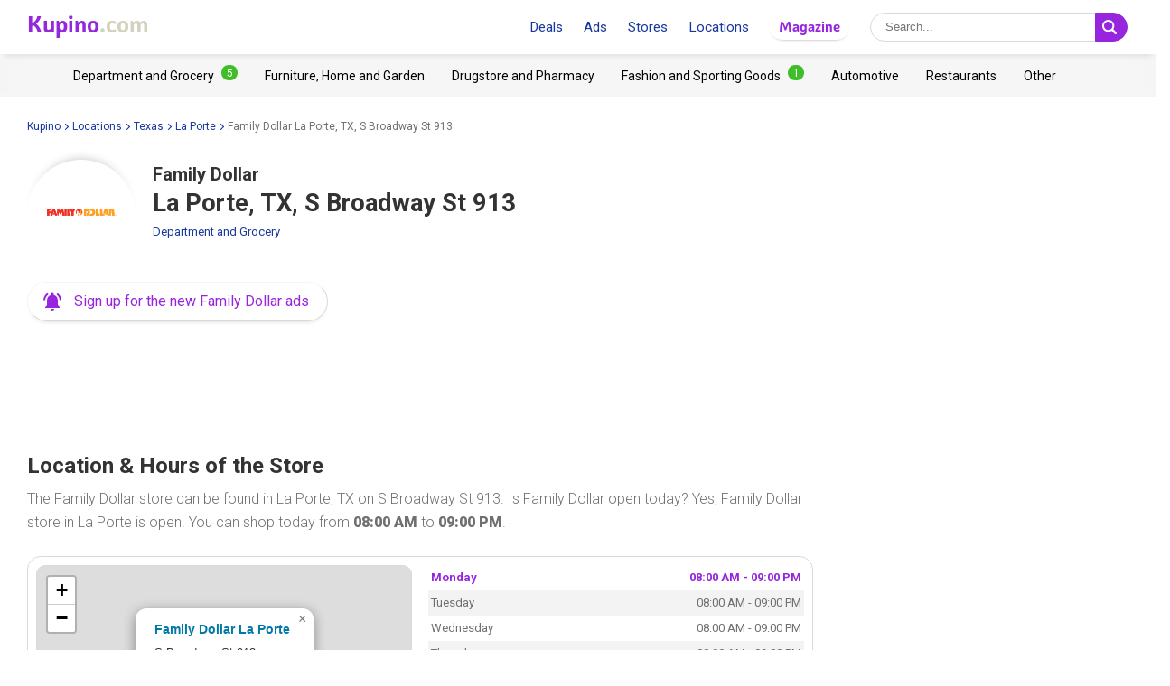

--- FILE ---
content_type: text/html; charset=UTF-8
request_url: https://www.kupino.com/la-porte-tx/family-dollar/family-dollar-913-s-broadway-st
body_size: 10310
content:

<!DOCTYPE html>
<html lang="en-us">
    <head>
        <meta charset="UTF-8">
        <title>Family Dollar La Porte, TX, S Broadway St 913 - Store Hours, Flyers and Hot Deals | Kupino.com</title>
        <meta name="description" content="Discover store hours and sale prices ⭐ in ads for Family Dollar in La Porte, TX, S Broadway St 913 💜 from the comfort of your home.">

        <link rel="shortcut icon" href="/assets/img/favicon.ico">
        <link rel="manifest" href="/manifest-us.json">

        <meta name="theme-color" content="#9725dd">
        <meta name="msapplication-navbutton-color" content="#9725dd">
        <meta name="apple-mobile-web-app-status-bar-style" content="#9725dd">

        <meta name="viewport" content="width=device-width, initial-scale=1.0, minimum-scale=1.0, maximum-scale=5.0, user-scalable=yes">

                    <meta name="p:domain_verify" content="75a49d1a14a1b0dbb383d887e8560ae4"/>
        
        
        

                            <meta property="og:site_name" content="Kupino.com">
<meta property="og:type" content="website">
<meta property="og:url" content="https://www.kupino.com/la-porte-tx/family-dollar/family-dollar-913-s-broadway-st">
<meta property="og:title" content="Family Dollar La Porte, TX, S Broadway St 913 - Store Hours, Flyers and Hot Deals | Kupino.com">
<meta property="og:description" content="Discover store hours and sale prices ⭐ in ads for Family Dollar in La Porte, TX, S Broadway St 913 💜 from the comfort of your home.">        
                    <meta property="og:image" content="https:https://img.kupino.com/kupi/thumbs/loga_shopy/family-dollar_600_600.png">
    <link rel="previewimage" href="https:https://img.kupino.com/kupi/thumbs/loga_shopy/family-dollar_600_600.png">
    <link rel="image_src" href="https:https://img.kupino.com/kupi/thumbs/loga_shopy/family-dollar_600_600.png">

            <link rel="canonical" href="https://www.kupino.com/la-porte-tx/family-dollar/family-dollar-913-s-broadway-st">
    <link rel="amphtml" href="https://www.kupino.com/amp/la-porte-tx/family-dollar/family-dollar-913-s-broadway-st">
    <link href="/assets/plugin/leafletjs/css/leaflet.css" rel="stylesheet" type="text/css"/>
    <script src="/assets/plugin/leafletjs/leaflet.js" type="text/javascript"></script>

                    

<link href="https://fonts.googleapis.com/css?family=Roboto:300,400,700,900&display=swap&subset=latin-ext" rel="stylesheet">

<link rel="stylesheet" type="text/css" href="/assets/css/kupi_layout.css"/>
        
                    <!-- Google Tag Manager -->
<script>(function(w,d,s,l,i){w[l]=w[l]||[];w[l].push({'gtm.start':
            new Date().getTime(),event:'gtm.js'});var f=d.getElementsByTagName(s)[0],
        j=d.createElement(s),dl=l!='dataLayer'?'&l='+l:'';j.async=true;j.src=
        'https://www.googletagmanager.com/gtm.js?id='+i+dl;f.parentNode.insertBefore(j,f);
    })(window,document,'script','dataLayer','GTM-WLMG6CH');</script>
<!-- End Google Tag Manager -->

        
                    <script async src="//pagead2.googlesyndication.com/pagead/js/adsbygoogle.js"></script>        
                    <script type='text/javascript' src='https://platform-api.sharethis.com/js/sharethis.js#property=5fa945de08fc500013d1f6a0&product=sop' async='async'></script>
        
    </head>

    <body >

                        <!-- Google Tag Manager (noscript) -->
    <noscript><iframe src="https://www.googletagmanager.com/ns.html?id=GTM-WLMG6CH" height="0" width="0" style="display:none;visibility:hidden"></iframe></noscript>
    <!-- End Google Tag Manager (noscript) -->
        
                
<div id="android-banner" style="display: none;">
    <div id="banner-content">
        <div class="flex align-center">
            <button class="close"></button>
            <div class="logo_letter"><span>K</span></div>
            <div class="text">
                <h3>Kupino App</h3>
                <p>Free on Google Play</p>
            </div>
            <span class="btn">Install</span>
        </div>
        <a href="https://play.google.com/store/apps/details?id=com.kupi.kupino" title="Kupino - Free on Google Play" class="item_link">Kupino</a>
    </div>
</div>
        <div id="top_wrap">

                                        <div id="head_fixed_start"></div>

<div id="head_wrapper" class="pg">

    <div id="head_content">

                            <div class="nav_toggle_wrap">
                <div class="hamburger nav_toggle"></div>
            </div>
        
                <div class="logo_wrap flex-grow">
            <div class="logo_align">   
    <a title="Weekly Ads and Deals from Stores"
       class="kupino_logo notranslate us"
       id="logo"
       href="/">
    <span style="color:#9628dc;">Kupino</span><span style="color:#d2d2be">.com</span>
    </a>
</div>
        </div>

        
                <ul id="head_nav">
            <li class="inline-b mar-r-20"><a href="/promotions" title="Deals">Deals</a></li>
<li class="inline-b mar-r-20"><a href="/flyers" title="Ads">Ads</a></li>
<li class="inline-b mar-r-20"><a href="/stores" title="Stores">Stores</a></li>
<li class="inline-b mar-r-20"><a href="/locations" title="Locations">Locations</a></li>

<li class="inline-b mar-r-20" style="box-shadow: 0 2px 4px -4px black; border-radius: 17px; padding: 3px 10px; font-family: Graviola, Arial, sans-serif;">
            <a href="/articles" title="Magazine" style="color:#9725dd;">
            Magazine
        </a>
    </li>        </ul>

                            
    <form id="head_search"
          class="whisp form_basic relative"
          data-route="/ajax/suggestion"
          data-payload=""
          data-ga-event="search_head">

        <div class="aligner">
            <input type="text"
                   class="pad-lr-8 min-w-250 font-s-16"
                   name="main_search"
                   autocomplete="off"
                   placeholder="Search..."
                   data-placeholder="Search..."
                   aria-label="Searching">

            <button type="submit"
                    data-fn="submitWhisperer"
                    class="btn colored pad-lr-8"
                    title="Search"
                    tabindex="-1">
                <span class="search_ico search"> <svg viewBox="0 0 16 16"><path  d="M 15.609496,13.724143 12.224793,10.339441 C 12.924134,9.2854314 13.333472,8.023418 13.333472,6.6667378 13.333472,2.9906985 10.342775,0 6.6667377,0 2.9906982,0 0,2.9906985 0,6.6667378 c 0,3.6760372 2.9906982,6.6667342 6.6667377,6.6667342 1.3566803,0 2.6186938,-0.409338 3.6727033,-1.108678 l 3.384703,3.384702 c 0.520004,0.520672 1.365347,0.520672 1.885352,0 0.520672,-0.520671 0.520672,-1.364682 0,-1.885353 z M 2.0000211,6.6667378 c 0,-2.573361 2.0933564,-4.6667164 4.6667166,-4.6667164 2.5733592,0 4.6667143,2.0933554 4.6667143,4.6667164 0,2.5733581 -2.0933551,4.6667142 -4.6667143,4.6667142 -2.5733602,0 -4.6667166,-2.0933561 -4.6667166,-4.6667142 z" /></svg></span>
                <span class="x_ico"> <svg viewBox="0 0 32 32"><path d="M18.83,16l8.59-8.59a2,2,0,0,0-2.83-2.83L16,13.17,7.41,4.59A2,2,0,0,0,4.59,7.41L13.17,16,4.59,24.59a2,2,0,1,0,2.83,2.83L16,18.83l8.59,8.59a2,2,0,0,0,2.83-2.83Z"/></svg></span>
            </button>
        </div>

        <div class="spinner smaller absolute"></div>
    </form>
        
    </div>

                <div id="head_mobile_menu_wrap" class="hidden">
            <ul id="head_mobile_menu">
                <li class="inline-b mar-r-20 link"><a href="/promotions" title="Deals">Deals</a></li>
<li class="inline-b mar-r-20 link"><a href="/flyers" title="Ads">Ads</a></li>
<li class="inline-b mar-r-20 link"><a href="/stores" title="Stores">Stores</a></li>
<li class="inline-b mar-r-20 link"><a href="/locations" title="Locations">Locations</a></li>
<li class="inline-b mar-r-20" style="box-shadow: 0 2px 4px -4px black; border-radius: 17px; padding: 0 10px; font-family: Graviola, Arial, sans-serif;">
            <a href="/articles" title="Magazine" style="color:#9725dd;">
            Magazine
        </a>
    </li>
    <li class="mobile_menu_categories">
        <div id="" class="categories_top_list mobile">

    <div class="categories_scrollbar_wrap">
        <ul class="menu" role="list">
                            
                                        
                    <li class="category" role="listitem">
                        <a class="item_link"
                           href="/category/department-and-grocery"
                           title="Department and Grocery Retailers"></a>

                        <h3 class="mar-0 font-s-14 font-norm"><a href="/category/department-and-grocery"
                               title="Department and Grocery Retailers"><span>Department and Grocery</span><span class="badge bdg_nr">5</span></a></h3>
                    </li>
                                            
                                        
                    <li class="category" role="listitem">
                        <a class="item_link"
                           href="/category/furniture-home-and-garden"
                           title="Furniture, Home and Garden Retailers"></a>

                        <h3 class="mar-0 font-s-14 font-norm"><a href="/category/furniture-home-and-garden"
                               title="Furniture, Home and Garden Retailers"><span>Furniture, Home and Garden</span></a></h3>
                    </li>
                                            
                                        
                    <li class="category" role="listitem">
                        <a class="item_link"
                           href="/category/drugstore-and-pharmacy"
                           title="Drugstore and Pharmacy Retailers"></a>

                        <h3 class="mar-0 font-s-14 font-norm"><a href="/category/drugstore-and-pharmacy"
                               title="Drugstore and Pharmacy Retailers"><span>Drugstore and Pharmacy</span></a></h3>
                    </li>
                                            
                                        
                    <li class="category" role="listitem">
                        <a class="item_link"
                           href="/category/fashion-and-sporting-goods"
                           title="Fashion and Sporting Goods Retailers"></a>

                        <h3 class="mar-0 font-s-14 font-norm"><a href="/category/fashion-and-sporting-goods"
                               title="Fashion and Sporting Goods Retailers"><span>Fashion and Sporting Goods</span><span class="badge bdg_nr">1</span></a></h3>
                    </li>
                                            
                                        
                    <li class="category" role="listitem">
                        <a class="item_link"
                           href="/category/automotive"
                           title="Automotive Retailers"></a>

                        <h3 class="mar-0 font-s-14 font-norm"><a href="/category/automotive"
                               title="Automotive Retailers"><span>Automotive</span></a></h3>
                    </li>
                                            
                                        
                    <li class="category" role="listitem">
                        <a class="item_link"
                           href="/category/restaurants"
                           title="Restaurants Retailers"></a>

                        <h3 class="mar-0 font-s-14 font-norm"><a href="/category/restaurants"
                               title="Restaurants Retailers"><span>Restaurants</span></a></h3>
                    </li>
                                            
                                        
                    <li class="category" role="listitem">
                        <a class="item_link"
                           href="/category/other"
                           title="Other Retailers"></a>

                        <h3 class="mar-0 font-s-14 font-norm"><a href="/category/other"
                               title="Other Retailers"><span>Other</span></a></h3>
                    </li>
                                    </ul>
    </div>

</div>    </li>
            </ul>
        </div>
    </div>
            
                                        <div id="categories_top" class="categories_top_list categories_scrollbar">

    <div class="categories_scrollbar_wrap">
        <ul class="menu" role="list">
                            
                                        
                    <li class="category" role="listitem">
                        <a class="item_link"
                           href="/category/department-and-grocery"
                           title="Department and Grocery Retailers"></a>

                        <h3 class="mar-0 font-s-14 font-norm"><a href="/category/department-and-grocery"
                               title="Department and Grocery Retailers"><span>Department and Grocery</span><span class="badge bdg_nr">5</span></a></h3>
                    </li>
                                            
                                        
                    <li class="category" role="listitem">
                        <a class="item_link"
                           href="/category/furniture-home-and-garden"
                           title="Furniture, Home and Garden Retailers"></a>

                        <h3 class="mar-0 font-s-14 font-norm"><a href="/category/furniture-home-and-garden"
                               title="Furniture, Home and Garden Retailers"><span>Furniture, Home and Garden</span></a></h3>
                    </li>
                                            
                                        
                    <li class="category" role="listitem">
                        <a class="item_link"
                           href="/category/drugstore-and-pharmacy"
                           title="Drugstore and Pharmacy Retailers"></a>

                        <h3 class="mar-0 font-s-14 font-norm"><a href="/category/drugstore-and-pharmacy"
                               title="Drugstore and Pharmacy Retailers"><span>Drugstore and Pharmacy</span></a></h3>
                    </li>
                                            
                                        
                    <li class="category" role="listitem">
                        <a class="item_link"
                           href="/category/fashion-and-sporting-goods"
                           title="Fashion and Sporting Goods Retailers"></a>

                        <h3 class="mar-0 font-s-14 font-norm"><a href="/category/fashion-and-sporting-goods"
                               title="Fashion and Sporting Goods Retailers"><span>Fashion and Sporting Goods</span><span class="badge bdg_nr">1</span></a></h3>
                    </li>
                                            
                                        
                    <li class="category" role="listitem">
                        <a class="item_link"
                           href="/category/automotive"
                           title="Automotive Retailers"></a>

                        <h3 class="mar-0 font-s-14 font-norm"><a href="/category/automotive"
                               title="Automotive Retailers"><span>Automotive</span></a></h3>
                    </li>
                                            
                                        
                    <li class="category" role="listitem">
                        <a class="item_link"
                           href="/category/restaurants"
                           title="Restaurants Retailers"></a>

                        <h3 class="mar-0 font-s-14 font-norm"><a href="/category/restaurants"
                               title="Restaurants Retailers"><span>Restaurants</span></a></h3>
                    </li>
                                            
                                        
                    <li class="category" role="listitem">
                        <a class="item_link"
                           href="/category/other"
                           title="Other Retailers"></a>

                        <h3 class="mar-0 font-s-14 font-norm"><a href="/category/other"
                               title="Other Retailers"><span>Other</span></a></h3>
                    </li>
                                    </ul>
    </div>

</div>            
                                                </div>

        <div id="page_wrapper" >

            <div id="content_wrapper" >

                                                            
    <ul class="bc_nav"><li><a href="/" title="Kupino">Kupino<span class="arrow right mar-l-3 mar-r-5"></span></a></li><li><a href="/locations" title="Locations">Locations<span class="arrow right mar-l-3 mar-r-5"></span></a></li><li><a href="/texas" title="Texas">Texas<span class="arrow right mar-l-3 mar-r-5"></span></a></li><li><a href="/la-porte-tx" title="La Porte">La Porte<span class="arrow right mar-l-3 mar-r-5"></span></a></li><li><span>Family Dollar La Porte, TX, S Broadway St 913</span></li></ul>            <ol class="hdn" itemscope itemtype="http://schema.org/BreadcrumbList">
        <li itemprop="itemListElement" itemscope itemtype="http://schema.org/ListItem">
            <a itemprop="item" href="https://www.kupino.com"><span itemprop="name">Kupino.com</span></a>
            <meta itemprop="position" content="1" />
        </li>
                    <li itemprop="itemListElement" itemscope itemtype="http://schema.org/ListItem">
                <a itemprop="item" href="https://www.kupino.com/locations"><span itemprop="name">Locations</span></a>
                <meta itemprop="position" content="2" />
            </li>
                    <li itemprop="itemListElement" itemscope itemtype="http://schema.org/ListItem">
                <a itemprop="item" href="https://www.kupino.com/texas"><span itemprop="name">Texas</span></a>
                <meta itemprop="position" content="3" />
            </li>
                    <li itemprop="itemListElement" itemscope itemtype="http://schema.org/ListItem">
                <a itemprop="item" href="https://www.kupino.com/la-porte-tx"><span itemprop="name">La Porte</span></a>
                <meta itemprop="position" content="4" />
            </li>
                    <li itemprop="itemListElement" itemscope itemtype="http://schema.org/ListItem">
                <a itemprop="item" href="https://www.kupino.com"><span itemprop="name">Family Dollar La Porte, TX, S Broadway St 913</span></a>
                <meta itemprop="position" content="5" />
            </li>
            </ol>

                
    <div id="main_content" class="content_block right_column_margin">
        <div class="right_column_clear">

                        <div class="shop_heading">
                <div class="shop_logo_top inline-b">
                            
    <div class=" txt-cent relative">

        <div class="shop_logo_v2">

            <a href="/family-dollar" title="Family Dollar" tabindex="-1"><img width="80" height="80"
                         data-src="https://img.kupino.com/kupi/thumbs/loga_shopy/family-dollar_150_150.png"
                         src="/assets/img/placeholder.png"
                         alt="Family Dollar"
                         title="Family Dollar"><div style="padding-bottom: 100%"></div></a>
        </div>

        
        
            </div>
                </div>

                
                                    <div class="heading_text inline-b">

        <h1 class="pg location_shop"><span class="shop_name">Family Dollar</span> <span class="location_address">La Porte, TX, S Broadway St 913</span></h1>

        <span class="category"><a href="/category/department-and-grocery"
                              title="Department and Grocery Retailers">Department and Grocery</a></span>

        
</div>

    <div>
        <a href="#"    role="button"
   title="Click here, enter your email address and sign up for new flyers! It&#039;s completely FREE."
   class="btn-sub btn-icon"
   data-fn="showSubscribePopup">
    <span class="subscribe_icon"><svg viewBox="0 0 24 24" preserveAspectRatio="xMidYMid meet" focusable="false" class="style-scope yt-icon"><g class="style-scope yt-icon"><path d="M7.58 4.08L6.15 2.65C3.75 4.48 2.17 7.3 2.03 10.5h2c.15-2.65 1.51-4.97 3.55-6.42zm12.39 6.42h2c-.15-3.2-1.73-6.02-4.12-7.85l-1.42 1.43c2.02 1.45 3.39 3.77 3.54 6.42zM18 11c0-3.07-1.64-5.64-4.5-6.32V4c0-.83-.67-1.5-1.5-1.5s-1.5.67-1.5 1.5v.68C7.63 5.36 6 7.92 6 11v5l-2 2v1h16v-1l-2-2v-5zm-6 11c.14 0 .27-.01.4-.04.65-.14 1.18-.58 1.44-1.18.1-.24.15-.5.15-.78h-4c.01 1.1.9 2 2.01 2z" class="style-scope yt-icon"></path></g></svg></span>
    <span class="subscribe_text">Sign up for the new Family Dollar ads</span>
</a>
    </div>
                            </div>

                        
                        <div class="ad_wrap" data-max-width="1024" style="margin-top: 0;">
                    <div class="adpos">
        <ins class="adsbygoogle"
             style="display:inline-block;width:300px;height:300px"
             data-ad-client="ca-pub-5174456757501997"
             data-ad-slot="5250999203"></ins>
        <script>
            (adsbygoogle = window.adsbygoogle || []).push({});
        </script>
    </div>
    <div class="clear"></div>

            </div>

                        <div class="ad_wrap" data-min-width="1024" style="margin-top: 0;">
                    <div class="adpos leaderboard">
        <ins class="adsbygoogle"
             style="display:block"
             data-ad-client="ca-pub-5174456757501997"
             data-ad-slot="4473104156"
             data-ad-format="horizontal"
             data-full-width-responsive="false"></ins>
        <script>
            (adsbygoogle = window.adsbygoogle || []).push({});
        </script>
        <div class="clear"></div>
    </div>

            </div>

                        
                        
                        
                
                    

<h2>Location &amp; Hours of the Store</h2>


                                                            
    <p class="quote_small mar-t-15">The Family Dollar store can be found in La Porte, TX on S Broadway St 913. Is Family Dollar open today? Yes, Family Dollar store in La Porte is open. You can shop today from <strong class="nowrap">08:00 AM</strong> to <strong class="nowrap">09:00 PM</strong>.</p>

<div class="row">
    <div class="map_frame mar-b-30" id="m">
                            <div class="col-6-md">
                                    
<div id="map" style="height:283px;" class="smap"></div>

<script type="text/javascript">

    var markerPosition = {
        id : 82349,
        lat : 29.6543475,
        lng : -95.018407,
        market_name : "Family Dollar La Porte",
        seo_url : "family-dollar-913-s-broadway-st",
        town : "La Porte",
        street : "S Broadway St",
        house_number : "913",
        link_url : "/la-porte-tx/family-dollar/family-dollar-913-s-broadway-st",
        show: true
    }
</script>                            </div>
        
                            <div class="col-6-md">
                <div>
                    

       
<table class="business-hours">
    <tbody>
                    <tr class="business-hours__row business-hours--active">
                <td class="business-hours__day">
                                            Monday                                    </td>
                <td class="business-hours__time">
                                                                        08:00 AM - 09:00 PM                                                            </td>
            </tr>
                    <tr class="business-hours__row">
                <td class="business-hours__day">
                                            Tuesday                                    </td>
                <td class="business-hours__time">
                                                                        08:00 AM - 09:00 PM                                                            </td>
            </tr>
                    <tr class="business-hours__row">
                <td class="business-hours__day">
                                            Wednesday                                    </td>
                <td class="business-hours__time">
                                                                        08:00 AM - 09:00 PM                                                            </td>
            </tr>
                    <tr class="business-hours__row">
                <td class="business-hours__day">
                                            Thursday                                    </td>
                <td class="business-hours__time">
                                                                        08:00 AM - 09:00 PM                                                            </td>
            </tr>
                    <tr class="business-hours__row">
                <td class="business-hours__day">
                                            Friday                                    </td>
                <td class="business-hours__time">
                                                                        08:00 AM - 09:00 PM                                                            </td>
            </tr>
                    <tr class="business-hours__row">
                <td class="business-hours__day">
                                            Saturday                                    </td>
                <td class="business-hours__time">
                                                                        08:00 AM - 09:00 PM                                                            </td>
            </tr>
                    <tr class="business-hours__row">
                <td class="business-hours__day">
                                            Sunday                                    </td>
                <td class="business-hours__time">
                                                                        08:00 AM - 08:00 PM                                                            </td>
            </tr>
                <tr>
            <td class="business-hours__info" colspan="2">Hours may change during the holidays.</td>
        </tr>
    </tbody>
</table>                </div>
            </div>
            </div>
</div>
                                        <div class="txt-cent mar-b-16">
                        
                        <div class="txt-cent mar-b-30 display inline-block">
    <a href="/family-dollar"
       title="All Family Dollar stores"
       role="button"
       class="big btn colored round btn-all"><span class="btn_text">All Family Dollar stores</span> <span class="arrow right"></span> </a>
</div>                    </div>

                            
                        
                
                    <h2>Family Dollar Nearby</h2>
                    <div id="location_shop_near_markets" class="near_shops row mar-col-sm-4 mar-b-30">
                        
                            

<div class="shop_near adress-item pad-r col-4-sm " >

    <a href="/baytown-tx/family-dollar/family-dollar-710-w-main-st-2" title="Family Dollar Baytown, W Main St 710"><span class="addr"><strong >Family Dollar </strong><strong>Baytown</strong><span>, TX</span><span class="display block">W Main St 710</span></span></a>

            <span class="dist">5.1&nbsp;mi</span>
    
    <a class="item_link" href="/baytown-tx/family-dollar/family-dollar-710-w-main-st-2" title="Family Dollar Baytown, W Main St 710"></a>

    <div class="map_icon"><svg viewBox="0 0 2.2595065 3.1808841"><path d="m 1.1257256,0 c -0.61868179,0 -1.12968809,0.5044126 -1.12968809,1.1298192 0,0.7195539 1.02878989,1.9233195 1.06913869,1.977118 l 0.060549,0.073947 0.060549,-0.073947 C 1.2266232,3.0598642 2.255544,1.8493731 2.255544,1.1298192 2.255544,0.5111374 1.7444065,0 1.1257256,0 Z m 0,0.8608272 c 0.1479457,0 0.2689921,0.1210464 0.2689921,0.268992 0,0.1479457 -0.1210464,0.2689921 -0.2689921,0.2689921 -0.14794563,0 -0.26899206,-0.1210464 -0.26899206,-0.2689921 0,-0.1479456 0.12104643,-0.268992 0.26899206,-0.268992 z"/></svg></div>

    </div>                        
                            

<div class="shop_near adress-item pad-r col-4-sm " >

    <a href="/seabrook-tx/family-dollar/family-dollar-2008-bayport-blvd" title="Family Dollar Seabrook, Bayport Blvd 2008"><span class="addr"><strong >Family Dollar </strong><strong>Seabrook</strong><span>, TX</span><span class="display block">Bayport Blvd 2008</span></span></a>

            <span class="dist">5.7&nbsp;mi</span>
    
    <a class="item_link" href="/seabrook-tx/family-dollar/family-dollar-2008-bayport-blvd" title="Family Dollar Seabrook, Bayport Blvd 2008"></a>

    <div class="map_icon"><svg viewBox="0 0 2.2595065 3.1808841"><path d="m 1.1257256,0 c -0.61868179,0 -1.12968809,0.5044126 -1.12968809,1.1298192 0,0.7195539 1.02878989,1.9233195 1.06913869,1.977118 l 0.060549,0.073947 0.060549,-0.073947 C 1.2266232,3.0598642 2.255544,1.8493731 2.255544,1.1298192 2.255544,0.5111374 1.7444065,0 1.1257256,0 Z m 0,0.8608272 c 0.1479457,0 0.2689921,0.1210464 0.2689921,0.268992 0,0.1479457 -0.1210464,0.2689921 -0.2689921,0.2689921 -0.14794563,0 -0.26899206,-0.1210464 -0.26899206,-0.2689921 0,-0.1479456 0.12104643,-0.268992 0.26899206,-0.268992 z"/></svg></div>

    </div>                        
                            

<div class="shop_near adress-item pad-r col-4-sm " >

    <a href="/baytown-tx/family-dollar/family-dollar-1305-garth-rd" title="Family Dollar Baytown, Garth Rd 1305"><span class="addr"><strong >Family Dollar </strong><strong>Baytown</strong><span>, TX</span><span class="display block">Garth Rd 1305</span></span></a>

            <span class="dist">6.4&nbsp;mi</span>
    
    <a class="item_link" href="/baytown-tx/family-dollar/family-dollar-1305-garth-rd" title="Family Dollar Baytown, Garth Rd 1305"></a>

    <div class="map_icon"><svg viewBox="0 0 2.2595065 3.1808841"><path d="m 1.1257256,0 c -0.61868179,0 -1.12968809,0.5044126 -1.12968809,1.1298192 0,0.7195539 1.02878989,1.9233195 1.06913869,1.977118 l 0.060549,0.073947 0.060549,-0.073947 C 1.2266232,3.0598642 2.255544,1.8493731 2.255544,1.1298192 2.255544,0.5111374 1.7444065,0 1.1257256,0 Z m 0,0.8608272 c 0.1479457,0 0.2689921,0.1210464 0.2689921,0.268992 0,0.1479457 -0.1210464,0.2689921 -0.2689921,0.2689921 -0.14794563,0 -0.26899206,-0.1210464 -0.26899206,-0.2689921 0,-0.1479456 0.12104643,-0.268992 0.26899206,-0.268992 z"/></svg></div>

    </div>                        
                            

<div class="shop_near adress-item pad-r col-4-sm " >

    <a href="/baytown-tx/family-dollar/family-dollar-2300-n-alexander-dr" title="Family Dollar Baytown, N Alexander Dr 2300"><span class="addr"><strong >Family Dollar </strong><strong>Baytown</strong><span>, TX</span><span class="display block">N Alexander Dr 2300</span></span></a>

            <span class="dist">7.5&nbsp;mi</span>
    
    <a class="item_link" href="/baytown-tx/family-dollar/family-dollar-2300-n-alexander-dr" title="Family Dollar Baytown, N Alexander Dr 2300"></a>

    <div class="map_icon"><svg viewBox="0 0 2.2595065 3.1808841"><path d="m 1.1257256,0 c -0.61868179,0 -1.12968809,0.5044126 -1.12968809,1.1298192 0,0.7195539 1.02878989,1.9233195 1.06913869,1.977118 l 0.060549,0.073947 0.060549,-0.073947 C 1.2266232,3.0598642 2.255544,1.8493731 2.255544,1.1298192 2.255544,0.5111374 1.7444065,0 1.1257256,0 Z m 0,0.8608272 c 0.1479457,0 0.2689921,0.1210464 0.2689921,0.268992 0,0.1479457 -0.1210464,0.2689921 -0.2689921,0.2689921 -0.14794563,0 -0.26899206,-0.1210464 -0.26899206,-0.2689921 0,-0.1479456 0.12104643,-0.268992 0.26899206,-0.268992 z"/></svg></div>

    </div>                        
                            

<div class="shop_near adress-item pad-r col-4-sm " >

    <a href="/baytown-tx/family-dollar/family-dollar-305-massey-tompkins-rd" title="Family Dollar Baytown, Massey Tompkins Rd 305"><span class="addr"><strong >Family Dollar </strong><strong>Baytown</strong><span>, TX</span><span class="display block">Massey Tompkins Rd 305</span></span></a>

            <span class="dist">8.1&nbsp;mi</span>
    
    <a class="item_link" href="/baytown-tx/family-dollar/family-dollar-305-massey-tompkins-rd" title="Family Dollar Baytown, Massey Tompkins Rd 305"></a>

    <div class="map_icon"><svg viewBox="0 0 2.2595065 3.1808841"><path d="m 1.1257256,0 c -0.61868179,0 -1.12968809,0.5044126 -1.12968809,1.1298192 0,0.7195539 1.02878989,1.9233195 1.06913869,1.977118 l 0.060549,0.073947 0.060549,-0.073947 C 1.2266232,3.0598642 2.255544,1.8493731 2.255544,1.1298192 2.255544,0.5111374 1.7444065,0 1.1257256,0 Z m 0,0.8608272 c 0.1479457,0 0.2689921,0.1210464 0.2689921,0.268992 0,0.1479457 -0.1210464,0.2689921 -0.2689921,0.2689921 -0.14794563,0 -0.26899206,-0.1210464 -0.26899206,-0.2689921 0,-0.1479456 0.12104643,-0.268992 0.26899206,-0.268992 z"/></svg></div>

    </div>                        
                            

<div class="shop_near adress-item pad-r col-4-sm " >

    <a href="/pasadena-tx/family-dollar/family-dollar-3924-red-bluff-rd" title="Family Dollar Pasadena, Red Bluff Rd 3924"><span class="addr"><strong >Family Dollar </strong><strong>Pasadena</strong><span>, TX</span><span class="display block">Red Bluff Rd 3924</span></span></a>

            <span class="dist">8.2&nbsp;mi</span>
    
    <a class="item_link" href="/pasadena-tx/family-dollar/family-dollar-3924-red-bluff-rd" title="Family Dollar Pasadena, Red Bluff Rd 3924"></a>

    <div class="map_icon"><svg viewBox="0 0 2.2595065 3.1808841"><path d="m 1.1257256,0 c -0.61868179,0 -1.12968809,0.5044126 -1.12968809,1.1298192 0,0.7195539 1.02878989,1.9233195 1.06913869,1.977118 l 0.060549,0.073947 0.060549,-0.073947 C 1.2266232,3.0598642 2.255544,1.8493731 2.255544,1.1298192 2.255544,0.5111374 1.7444065,0 1.1257256,0 Z m 0,0.8608272 c 0.1479457,0 0.2689921,0.1210464 0.2689921,0.268992 0,0.1479457 -0.1210464,0.2689921 -0.2689921,0.2689921 -0.14794563,0 -0.26899206,-0.1210464 -0.26899206,-0.2689921 0,-0.1479456 0.12104643,-0.268992 0.26899206,-0.268992 z"/></svg></div>

    </div>                                            </div>
                
                                
                    
                                                                                                                                                        
                    <p class="mar-t-30 mar-b-30"><span class="arrow right vert-mid mar-r-8"> </span><span class="vert-mid"><a href="/family-dollar" title="Family Dollar">Family Dollar</a> can be also found in <a href="/chicago-il/family-dollar" title="Family Dollar Chicago, IL">Chicago, IL</a>, <a href="/los-angeles-ca/family-dollar" title="Family Dollar Los Angeles, CA">Los Angeles, CA</a>, <a href="/new-york-ny/family-dollar" title="Family Dollar New York, NY">New York, NY</a> and others.</span></p>

                
                                
    <div id="subscribe_body_form"
         class="popup_overlay in_body mar-b-30"
         data-fn="hideSubscribePopup"
         data-xhr="/ajax/subscribe"
         data-slug="family-dollar"
         data-name="Family Dollar"
         data-type="shop">
    <div class="popup txt-cent">

        
                
        <h2>Be the First to Know about New <span class="nowrap">Family Dollar Ads</span></h2>

        <p>Don't miss out on the latest Family Dollar flyers. Enter your email address for bargains and inspiration.</p>

                                <form class="form_basic sub_form mar-b-16">

                <label class="check_mark font-s-32 mar-r-10 clr-valid" style="display: none;">✔</label>

                <input type="email" name="subscribe" placeholder="Enter your email address">

                <button type="submit" class="btn colored">Subscribe! <i class="arrow right"></i> <div class="spinner smaller absolute"></div></button>

                <div style="max-width: 290px; text-align: left; width: 100%; display: block; margin: 0 auto;">
                    <label class="mar-t-15 mar-b-8 display block">
                        <input class="vert-mid mar-r-10" type="checkbox" required checked>
                        <span class="font-s-12 vert-mid">I agree to the <a href="/privacy-policy" title="Privacy Policy">Privacy Policy</a>.</span>
                    </label>
                    <label class="display block">
                        <input class="vert-mid mar-r-10" type="checkbox" required checked>
                        <span class="font-s-12 vert-mid">I agree to receive new offers.</span>
                    </label>
                </div>
            </form>
        
        <p class="msg scs hidden"></p>
        <p class="msg err hidden">Please enter a valid email address.</p>
        <p class="msg err checkbox hidden">Please, confirm your acceptance concerning receiving new offers and privacy policies.</p>

        <p class="font-s-12 clr-light-gray"><span class="lock_icon"><svg viewBox="0 0 512 512"><path d="M418.4,232.7h-23.3v-93.1C395.1,62.5,332.6,0,255.5,0S115.9,62.5,115.9,139.6v93.1H92.6c-12.8,0-23.3,10.4-23.3,23.3v232.7c0,12.9,10.4,23.3,23.3,23.3h325.8c12.8,0,23.3-10.4,23.3-23.3V256C441.7,243.1,431.2,232.7,418.4,232.7z M348.6,232.7H162.4v-93.1c0-51.4,41.7-93.1,93.1-93.1s93.1,41.7,93.1,93.1V232.7z"/></svg></span>We respect your <a href="/privacy-policy" title="Privacy Policy">email privacy</a>.</p>
        <p class="font-s-12 clr-light-gray">Zero spam. Unsubscribe at any time.</p>

    </div>
</div>

                
                    <h2>The Nearest Department and Grocery</h2>
                    <div id="location_other_near_markets" class="near_shops row mar-col-sm-4 mar-b-30">

                                                    

<div class="shop_near adress-item pad-r col-4-sm " >

    <a href="/la-porte-tx/dollar-general/dollar-general-1218-s-broadway-st" title="Dollar General La Porte, S Broadway St 1218"><span class="addr"><strong >Dollar General </strong><strong>La Porte</strong><span>, TX</span><span class="display block">S Broadway St 1218</span></span></a>

            <span class="dist static">0.2&nbsp;mi</span>
    
    <a class="item_link" href="/la-porte-tx/dollar-general/dollar-general-1218-s-broadway-st" title="Dollar General La Porte, S Broadway St 1218"></a>

    <div class="map_icon"><svg viewBox="0 0 2.2595065 3.1808841"><path d="m 1.1257256,0 c -0.61868179,0 -1.12968809,0.5044126 -1.12968809,1.1298192 0,0.7195539 1.02878989,1.9233195 1.06913869,1.977118 l 0.060549,0.073947 0.060549,-0.073947 C 1.2266232,3.0598642 2.255544,1.8493731 2.255544,1.1298192 2.255544,0.5111374 1.7444065,0 1.1257256,0 Z m 0,0.8608272 c 0.1479457,0 0.2689921,0.1210464 0.2689921,0.268992 0,0.1479457 -0.1210464,0.2689921 -0.2689921,0.2689921 -0.14794563,0 -0.26899206,-0.1210464 -0.26899206,-0.2689921 0,-0.1479456 0.12104643,-0.268992 0.26899206,-0.268992 z"/></svg></div>

                        <img src="https://img.kupino.com/kupi/thumbs/loga_shopy/dollar-general_150_150.png"
                 alt="Dollar General"
                 style="position: absolute; width: 50px; height: 50px; top: 5px; right: 8px;">
            </div>                                                    

<div class="shop_near adress-item pad-r col-4-sm " >

    <a href="/la-porte-tx/kroger/kroger-1300-w-fairmont-pkwy" title="Kroger La Porte, W Fairmont Pkwy 1300"><span class="addr"><strong >Kroger </strong><strong>La Porte</strong><span>, TX</span><span class="display block">W Fairmont Pkwy 1300</span></span></a>

            <span class="dist static">0.8&nbsp;mi</span>
    
    <a class="item_link" href="/la-porte-tx/kroger/kroger-1300-w-fairmont-pkwy" title="Kroger La Porte, W Fairmont Pkwy 1300"></a>

    <div class="map_icon"><svg viewBox="0 0 2.2595065 3.1808841"><path d="m 1.1257256,0 c -0.61868179,0 -1.12968809,0.5044126 -1.12968809,1.1298192 0,0.7195539 1.02878989,1.9233195 1.06913869,1.977118 l 0.060549,0.073947 0.060549,-0.073947 C 1.2266232,3.0598642 2.255544,1.8493731 2.255544,1.1298192 2.255544,0.5111374 1.7444065,0 1.1257256,0 Z m 0,0.8608272 c 0.1479457,0 0.2689921,0.1210464 0.2689921,0.268992 0,0.1479457 -0.1210464,0.2689921 -0.2689921,0.2689921 -0.14794563,0 -0.26899206,-0.1210464 -0.26899206,-0.2689921 0,-0.1479456 0.12104643,-0.268992 0.26899206,-0.268992 z"/></svg></div>

                        <img src="https://img.kupino.com/kupi/thumbs/loga_shopy/kroger_150_150.png"
                 alt="Kroger"
                 style="position: absolute; width: 50px; height: 50px; top: 5px; right: 8px;">
            </div>                                                    

<div class="shop_near adress-item pad-r col-4-sm " >

    <a href="/la-porte-tx/dollar-general/dollar-general-3052-s-broadway-st" title="Dollar General La Porte, S Broadway St 3052"><span class="addr"><strong >Dollar General </strong><strong>La Porte</strong><span>, TX</span><span class="display block">S Broadway St 3052</span></span></a>

            <span class="dist static">1.8&nbsp;mi</span>
    
    <a class="item_link" href="/la-porte-tx/dollar-general/dollar-general-3052-s-broadway-st" title="Dollar General La Porte, S Broadway St 3052"></a>

    <div class="map_icon"><svg viewBox="0 0 2.2595065 3.1808841"><path d="m 1.1257256,0 c -0.61868179,0 -1.12968809,0.5044126 -1.12968809,1.1298192 0,0.7195539 1.02878989,1.9233195 1.06913869,1.977118 l 0.060549,0.073947 0.060549,-0.073947 C 1.2266232,3.0598642 2.255544,1.8493731 2.255544,1.1298192 2.255544,0.5111374 1.7444065,0 1.1257256,0 Z m 0,0.8608272 c 0.1479457,0 0.2689921,0.1210464 0.2689921,0.268992 0,0.1479457 -0.1210464,0.2689921 -0.2689921,0.2689921 -0.14794563,0 -0.26899206,-0.1210464 -0.26899206,-0.2689921 0,-0.1479456 0.12104643,-0.268992 0.26899206,-0.268992 z"/></svg></div>

                        <img src="https://img.kupino.com/kupi/thumbs/loga_shopy/dollar-general_150_150.png"
                 alt="Dollar General"
                 style="position: absolute; width: 50px; height: 50px; top: 5px; right: 8px;">
            </div>                                                    

<div class="shop_near adress-item pad-r col-4-sm " >

    <a href="/la-porte-tx/dollar-general/dollar-general-10405-w-fairmont-pkwy" title="Dollar General La Porte, W Fairmont Pkwy 10405"><span class="addr"><strong >Dollar General </strong><strong>La Porte</strong><span>, TX</span><span class="display block">W Fairmont Pkwy 10405</span></span></a>

            <span class="dist static">3.2&nbsp;mi</span>
    
    <a class="item_link" href="/la-porte-tx/dollar-general/dollar-general-10405-w-fairmont-pkwy" title="Dollar General La Porte, W Fairmont Pkwy 10405"></a>

    <div class="map_icon"><svg viewBox="0 0 2.2595065 3.1808841"><path d="m 1.1257256,0 c -0.61868179,0 -1.12968809,0.5044126 -1.12968809,1.1298192 0,0.7195539 1.02878989,1.9233195 1.06913869,1.977118 l 0.060549,0.073947 0.060549,-0.073947 C 1.2266232,3.0598642 2.255544,1.8493731 2.255544,1.1298192 2.255544,0.5111374 1.7444065,0 1.1257256,0 Z m 0,0.8608272 c 0.1479457,0 0.2689921,0.1210464 0.2689921,0.268992 0,0.1479457 -0.1210464,0.2689921 -0.2689921,0.2689921 -0.14794563,0 -0.26899206,-0.1210464 -0.26899206,-0.2689921 0,-0.1479456 0.12104643,-0.268992 0.26899206,-0.268992 z"/></svg></div>

                        <img src="https://img.kupino.com/kupi/thumbs/loga_shopy/dollar-general_150_150.png"
                 alt="Dollar General"
                 style="position: absolute; width: 50px; height: 50px; top: 5px; right: 8px;">
            </div>                                                    

<div class="shop_near adress-item pad-r col-4-sm " >

    <a href="/deer-park-tx/h-e-b/h-e-b-9301-spencer-hwy" title="H-E-B Deer Park, Spencer Hwy 9301"><span class="addr"><strong >H-E-B </strong><strong>Deer Park</strong><span>, TX</span><span class="display block">Spencer Hwy 9301</span></span></a>

            <span class="dist static">4.7&nbsp;mi</span>
    
    <a class="item_link" href="/deer-park-tx/h-e-b/h-e-b-9301-spencer-hwy" title="H-E-B Deer Park, Spencer Hwy 9301"></a>

    <div class="map_icon"><svg viewBox="0 0 2.2595065 3.1808841"><path d="m 1.1257256,0 c -0.61868179,0 -1.12968809,0.5044126 -1.12968809,1.1298192 0,0.7195539 1.02878989,1.9233195 1.06913869,1.977118 l 0.060549,0.073947 0.060549,-0.073947 C 1.2266232,3.0598642 2.255544,1.8493731 2.255544,1.1298192 2.255544,0.5111374 1.7444065,0 1.1257256,0 Z m 0,0.8608272 c 0.1479457,0 0.2689921,0.1210464 0.2689921,0.268992 0,0.1479457 -0.1210464,0.2689921 -0.2689921,0.2689921 -0.14794563,0 -0.26899206,-0.1210464 -0.26899206,-0.2689921 0,-0.1479456 0.12104643,-0.268992 0.26899206,-0.268992 z"/></svg></div>

                        <img src="https://img.kupino.com/kupi/thumbs/loga_shopy/h-e-b_150_150.png"
                 alt="H-E-B"
                 style="position: absolute; width: 50px; height: 50px; top: 5px; right: 8px;">
            </div>                                                    

<div class="shop_near adress-item pad-r col-4-sm " >

    <a href="/deer-park-tx/h-e-b/h-e-b-4701-east-blvd" title="H-E-B Deer Park, East Blvd 4701"><span class="addr"><strong >H-E-B </strong><strong>Deer Park</strong><span>, TX</span><span class="display block">East Blvd 4701</span></span></a>

            <span class="dist static">4.7&nbsp;mi</span>
    
    <a class="item_link" href="/deer-park-tx/h-e-b/h-e-b-4701-east-blvd" title="H-E-B Deer Park, East Blvd 4701"></a>

    <div class="map_icon"><svg viewBox="0 0 2.2595065 3.1808841"><path d="m 1.1257256,0 c -0.61868179,0 -1.12968809,0.5044126 -1.12968809,1.1298192 0,0.7195539 1.02878989,1.9233195 1.06913869,1.977118 l 0.060549,0.073947 0.060549,-0.073947 C 1.2266232,3.0598642 2.255544,1.8493731 2.255544,1.1298192 2.255544,0.5111374 1.7444065,0 1.1257256,0 Z m 0,0.8608272 c 0.1479457,0 0.2689921,0.1210464 0.2689921,0.268992 0,0.1479457 -0.1210464,0.2689921 -0.2689921,0.2689921 -0.14794563,0 -0.26899206,-0.1210464 -0.26899206,-0.2689921 0,-0.1479456 0.12104643,-0.268992 0.26899206,-0.268992 z"/></svg></div>

                        <img src="https://img.kupino.com/kupi/thumbs/loga_shopy/h-e-b_150_150.png"
                 alt="H-E-B"
                 style="position: absolute; width: 50px; height: 50px; top: 5px; right: 8px;">
            </div>                                            </div>
                
            
                                        
                    <h2>Shop at Grocery Stores near Places of Interest</h2>

                    <div id="points_of_interest" class="near_shops row mar-col-sm-4 mar-b-30">

                        
                                                                                                                                                    
                            

<div class="shop_near adress-item pad-r col-4-sm ">

    <a href="/shopping-near/sylvan-beach-park/department-and-grocery" title="Stores Near Sylvan Beach Park"><span class="addr"><strong class="display block">Sylvan Beach Park </strong><div>Houston, TX</div><span class="display block">N Bayshore Dr 636</span></span></a></a>

            <span class="dist">0.5 mi</span>
    
    <a class="item_link" href="/shopping-near/sylvan-beach-park/department-and-grocery" title="Stores Near Sylvan Beach Park"></a>

    <div class="map_icon"><svg viewBox="0 0 2.2595065 3.1808841"><path d="m 1.1257256,0 c -0.61868179,0 -1.12968809,0.5044126 -1.12968809,1.1298192 0,0.7195539 1.02878989,1.9233195 1.06913869,1.977118 l 0.060549,0.073947 0.060549,-0.073947 C 1.2266232,3.0598642 2.255544,1.8493731 2.255544,1.1298192 2.255544,0.5111374 1.7444065,0 1.1257256,0 Z m 0,0.8608272 c 0.1479457,0 0.2689921,0.1210464 0.2689921,0.268992 0,0.1479457 -0.1210464,0.2689921 -0.2689921,0.2689921 -0.14794563,0 -0.26899206,-0.1210464 -0.26899206,-0.2689921 0,-0.1479456 0.12104643,-0.268992 0.26899206,-0.268992 z"/></svg></div>

</div>                        
                                                                                                                                                    
                            

<div class="shop_near adress-item pad-r col-4-sm ">

    <a href="/shopping-near/armand-bayou-nature-center/department-and-grocery" title="Stores Near Armand Bayou Nature Center"><span class="addr"><strong class="display block">Armand Bayou Nature Center </strong><div>Houston, TX</div><span class="display block">Bay Area Blvd 8500</span></span></a></a>

            <span class="dist">5.3 mi</span>
    
    <a class="item_link" href="/shopping-near/armand-bayou-nature-center/department-and-grocery" title="Stores Near Armand Bayou Nature Center"></a>

    <div class="map_icon"><svg viewBox="0 0 2.2595065 3.1808841"><path d="m 1.1257256,0 c -0.61868179,0 -1.12968809,0.5044126 -1.12968809,1.1298192 0,0.7195539 1.02878989,1.9233195 1.06913869,1.977118 l 0.060549,0.073947 0.060549,-0.073947 C 1.2266232,3.0598642 2.255544,1.8493731 2.255544,1.1298192 2.255544,0.5111374 1.7444065,0 1.1257256,0 Z m 0,0.8608272 c 0.1479457,0 0.2689921,0.1210464 0.2689921,0.268992 0,0.1479457 -0.1210464,0.2689921 -0.2689921,0.2689921 -0.14794563,0 -0.26899206,-0.1210464 -0.26899206,-0.2689921 0,-0.1479456 0.12104643,-0.268992 0.26899206,-0.268992 z"/></svg></div>

</div>                        
                                                                                                                                                    
                            

<div class="shop_near adress-item pad-r col-4-sm ">

    <a href="/shopping-near/pirates-bay-waterpark/department-and-grocery" title="Stores Near Pirates Bay Waterpark"><span class="addr"><strong class="display block">Pirates Bay Waterpark </strong><div>Houston, TX</div><span class="display block">E Rd 5300</span></span></a></a>

            <span class="dist">9.3 mi</span>
    
    <a class="item_link" href="/shopping-near/pirates-bay-waterpark/department-and-grocery" title="Stores Near Pirates Bay Waterpark"></a>

    <div class="map_icon"><svg viewBox="0 0 2.2595065 3.1808841"><path d="m 1.1257256,0 c -0.61868179,0 -1.12968809,0.5044126 -1.12968809,1.1298192 0,0.7195539 1.02878989,1.9233195 1.06913869,1.977118 l 0.060549,0.073947 0.060549,-0.073947 C 1.2266232,3.0598642 2.255544,1.8493731 2.255544,1.1298192 2.255544,0.5111374 1.7444065,0 1.1257256,0 Z m 0,0.8608272 c 0.1479457,0 0.2689921,0.1210464 0.2689921,0.268992 0,0.1479457 -0.1210464,0.2689921 -0.2689921,0.2689921 -0.14794563,0 -0.26899206,-0.1210464 -0.26899206,-0.2689921 0,-0.1479456 0.12104643,-0.268992 0.26899206,-0.268992 z"/></svg></div>

</div>                                            </div>
                            
                        
            <div class="ad_wrap">
                    <div class="adpos">
        <ins class="adsbygoogle"
             style="display:block"
             data-ad-format="autorelaxed"
             data-ad-client="ca-pub-5174456757501997"
             data-ad-slot="3666222239"
             data-matched-content-ui-type="image_stacked,image_stacked"
             data-matched-content-rows-num="2,2"
             data-matched-content-columns-num="1,3"></ins>
        <script>(adsbygoogle = window.adsbygoogle || []).push({});</script>
    </div>
    <div class="clear"></div>

            </div>

                                                            <h2>Stores in La Porte, TX</h2>

                    <p class="quote_small">Discover weekly ads of 11 other shops in <a href="/la-porte-tx" title="La Porte, TX">La Porte, TX</a>.</p>
                
                
<div class="row shop_logos_v2 favourite_shops pad-t-8">
    
                
                                        
                
    <div class="col-2-sm txt-cent relative">

        <div class="shop_logo_v2">

            <a href="/la-porte-tx/kroger" title="Kroger La Porte, TX" tabindex="-1"><img width="80" height="80"
                         data-src="https://img.kupino.com/kupi/thumbs/loga_shopy/kroger_150_150.png"
                         src="/assets/img/placeholder.png"
                         alt="Kroger"
                         title="Kroger La Porte, TX"><div style="padding-bottom: 100%"></div></a>
        </div>

                    <a href="/la-porte-tx/kroger" title="Kroger La Porte, TX" class="shop_link">
                <span class="font-s-14 notranslate">Kroger</span>
            </a>
        
        
            </div>
    
                
                                        
                
    <div class="col-2-sm txt-cent relative">

        <div class="shop_logo_v2">

            <a href="/la-porte-tx/aldi" title="ALDI La Porte, TX" tabindex="-1"><img width="80" height="80"
                         data-src="https://img.kupino.com/kupi/thumbs/loga_shopy/aldi_150_150.png"
                         src="/assets/img/placeholder.png"
                         alt="ALDI"
                         title="ALDI La Porte, TX"><div style="padding-bottom: 100%"></div></a>
        </div>

                    <a href="/la-porte-tx/aldi" title="ALDI La Porte, TX" class="shop_link">
                <span class="font-s-14 notranslate">ALDI</span>
            </a>
        
        
            </div>
    
                
                                        
                
    <div class="col-2-sm txt-cent relative">

        <div class="shop_logo_v2">

            <a href="/la-porte-tx/walgreens" title="Walgreens La Porte, TX" tabindex="-1"><img width="80" height="80"
                         data-src="https://img.kupino.com/kupi/thumbs/loga_shopy/walgreens_150_150.png"
                         src="/assets/img/placeholder.png"
                         alt="Walgreens"
                         title="Walgreens La Porte, TX"><div style="padding-bottom: 100%"></div></a>
        </div>

                    <a href="/la-porte-tx/walgreens" title="Walgreens La Porte, TX" class="shop_link">
                <span class="font-s-14 notranslate">Walgreens</span>
            </a>
        
        
            </div>
    
                
                                        
                
    <div class="col-2-sm txt-cent relative">

        <div class="shop_logo_v2">

            <a href="/la-porte-tx/dollar-general" title="Dollar General La Porte, TX" tabindex="-1"><img width="80" height="80"
                         data-src="https://img.kupino.com/kupi/thumbs/loga_shopy/dollar-general_150_150.png"
                         src="/assets/img/placeholder.png"
                         alt="Dollar General"
                         title="Dollar General La Porte, TX"><div style="padding-bottom: 100%"></div></a>
        </div>

                    <a href="/la-porte-tx/dollar-general" title="Dollar General La Porte, TX" class="shop_link">
                <span class="font-s-14 notranslate">Dollar General</span>
            </a>
        
        
            </div>
    
                
                                        
                
    <div class="col-2-sm txt-cent relative">

        <div class="shop_logo_v2">

            <a href="/la-porte-tx/pizza-hut" title="Pizza Hut La Porte, TX" tabindex="-1"><img width="80" height="80"
                         data-src="https://img.kupino.com/kupi/thumbs/loga_shopy/pizza-hut_150_150.png"
                         src="/assets/img/placeholder.png"
                         alt="Pizza Hut"
                         title="Pizza Hut La Porte, TX"><div style="padding-bottom: 100%"></div></a>
        </div>

                    <a href="/la-porte-tx/pizza-hut" title="Pizza Hut La Porte, TX" class="shop_link">
                <span class="font-s-14 notranslate">Pizza Hut</span>
            </a>
        
        
            </div>
    
                
                                        
                
    <div class="col-2-sm txt-cent relative">

        <div class="shop_logo_v2">

            <a href="/la-porte-tx/taco-bell" title="Taco Bell La Porte, TX" tabindex="-1"><img width="80" height="80"
                         data-src="https://img.kupino.com/kupi/thumbs/loga_shopy/taco-bell_150_150.png"
                         src="/assets/img/placeholder.png"
                         alt="Taco Bell"
                         title="Taco Bell La Porte, TX"><div style="padding-bottom: 100%"></div></a>
        </div>

                    <a href="/la-porte-tx/taco-bell" title="Taco Bell La Porte, TX" class="shop_link">
                <span class="font-s-14 notranslate">Taco Bell</span>
            </a>
        
        
            </div>
    
                
                                        
                
    <div class="col-2-sm txt-cent relative">

        <div class="shop_logo_v2">

            <a href="/la-porte-tx/kfc" title="KFC La Porte, TX" tabindex="-1"><img width="80" height="80"
                         data-src="https://img.kupino.com/kupi/thumbs/loga_shopy/kfc_150_150.png"
                         src="/assets/img/placeholder.png"
                         alt="KFC"
                         title="KFC La Porte, TX"><div style="padding-bottom: 100%"></div></a>
        </div>

                    <a href="/la-porte-tx/kfc" title="KFC La Porte, TX" class="shop_link">
                <span class="font-s-14 notranslate">KFC</span>
            </a>
        
        
            </div>
    
                
                                        
                
    <div class="col-2-sm txt-cent relative">

        <div class="shop_logo_v2">

            <a href="/la-porte-tx/subway" title="Subway La Porte, TX" tabindex="-1"><img width="80" height="80"
                         data-src="https://img.kupino.com/kupi/thumbs/loga_shopy/subway_150_150.png"
                         src="/assets/img/placeholder.png"
                         alt="Subway"
                         title="Subway La Porte, TX"><div style="padding-bottom: 100%"></div></a>
        </div>

                    <a href="/la-porte-tx/subway" title="Subway La Porte, TX" class="shop_link">
                <span class="font-s-14 notranslate">Subway</span>
            </a>
        
        
            </div>
    
                
                                        
                
    <div class="col-2-sm txt-cent relative">

        <div class="shop_logo_v2">

            <a href="/la-porte-tx/napa-auto-parts" title="Napa Auto Parts La Porte, TX" tabindex="-1"><img width="80" height="80"
                         data-src="https://img.kupino.com/kupi/thumbs/loga_shopy/napa-auto-parts_150_150.png"
                         src="/assets/img/placeholder.png"
                         alt="Napa Auto Parts"
                         title="Napa Auto Parts La Porte, TX"><div style="padding-bottom: 100%"></div></a>
        </div>

                    <a href="/la-porte-tx/napa-auto-parts" title="Napa Auto Parts La Porte, TX" class="shop_link">
                <span class="font-s-14 notranslate">Napa Auto Parts</span>
            </a>
        
        
            </div>
    
                
                                        
                
    <div class="col-2-sm txt-cent relative">

        <div class="shop_logo_v2">

            <a href="/la-porte-tx/autozone" title="AutoZone La Porte, TX" tabindex="-1"><img width="80" height="80"
                         data-src="https://img.kupino.com/kupi/thumbs/loga_shopy/autozone_150_150.png"
                         src="/assets/img/placeholder.png"
                         alt="AutoZone"
                         title="AutoZone La Porte, TX"><div style="padding-bottom: 100%"></div></a>
        </div>

                    <a href="/la-porte-tx/autozone" title="AutoZone La Porte, TX" class="shop_link">
                <span class="font-s-14 notranslate">AutoZone</span>
            </a>
        
        
            </div>
    
                
                                        
                
    <div class="col-2-sm txt-cent relative">

        <div class="shop_logo_v2">

            <a href="/la-porte-tx/oreilly-auto-parts" title="O&#039;Reilly Auto Parts La Porte, TX" tabindex="-1"><img width="80" height="80"
                         data-src="https://img.kupino.com/kupi/thumbs/loga_shopy/oreilly-auto-parts_150_150.png"
                         src="/assets/img/placeholder.png"
                         alt="O&#039;Reilly Auto Parts"
                         title="O&#039;Reilly Auto Parts La Porte, TX"><div style="padding-bottom: 100%"></div></a>
        </div>

                    <a href="/la-porte-tx/oreilly-auto-parts" title="O&#039;Reilly Auto Parts La Porte, TX" class="shop_link">
                <span class="font-s-14 notranslate">O&#039;Reilly Auto Parts</span>
            </a>
        
        
            </div>
    </div>


                                                        <div class="txt-cent mar-b-30 mar-t-30">
                        <div class="txt-cent mar-b-30 display inline-block mar-r-5">
    <a href="/texas"
       title="View Texas cities"
       role="button"
       class="big btn colored round btn-all"><span class="btn_text">View Texas cities</span> <span class="arrow right"></span> </a>
</div>
                        <div class="txt-cent mar-b-30 display inline-block">
    <a href="/locations"
       title="View U.S. States"
       role="button"
       class="big btn colored round btn-all"><span class="btn_text">View U.S. States</span> <span class="arrow right"></span> </a>
</div>                    </div>
                
                        
            
            
                        
            <div class="ad_wrap">
                    <div class="adpos">
        <ins class="adsbygoogle"
             style="display:block"
             data-ad-format="autorelaxed"
             data-ad-client="ca-pub-5174456757501997"
             data-ad-slot="3666222239"
             data-matched-content-ui-type="image_stacked,image_stacked"
             data-matched-content-rows-num="2,2"
             data-matched-content-columns-num="1,3"></ins>
        <script>(adsbygoogle = window.adsbygoogle || []).push({});</script>
    </div>
    <div class="clear"></div>

            </div>

        </div>
    </div>


                                    
<div class="right_column">

        <div class="adpos">
        <ins class="adsbygoogle"
             style="display:inline-block;width:300px;height:300px"
             data-ad-client="ca-pub-5174456757501997"
             data-ad-slot="5250999203"></ins>
        <script>
            (adsbygoogle = window.adsbygoogle || []).push({});
        </script>
    </div>
    <div class="clear"></div>

    <div class="scroll_starter"></div>

    <div class="clear big"></div>

    <div class="scroll_content">

            <div class="adpos skyscraper">
        <ins class="adsbygoogle"
             style="display:inline-block;width:300px;height:600px"
             data-ad-client="ca-pub-5174456757501997"
             data-ad-slot="7607793130"></ins>
        <script>
            (adsbygoogle = window.adsbygoogle || []).push({});
        </script>
    </div>
    <div class="clear"></div>
    </div>

</div>                
            </div>

                        <div id="content_after"></div>

        </div>

                    



<div id="android-banner-bottom" class="banner_app relative" style="display: none;">
    <div class="banner_app_in">
        <div class="banner_col text_col">

            <h2 class="app-heading">
                Deals in Your Phone            </h2>

                        
            <p>Draw inspiration and view all deals with one click. <br/>From now on, you can <a href="https://play.google.com/store/apps/details?id=com.kupi.kupino" title="Mobile App"><strong>download Kupino app for free</strong></a>.</p>

            <a href="https://play.google.com/store/apps/details?id=com.kupi.kupino" title="Mobile App" class="app-btn">
                                    <img class="app-btn-img"
                     data-src="https://play.google.com/intl/en_us/badges/static/images/badges/en_badge_web_generic.png"
                     src="/assets/img/placeholder.png"
                     width="168"
                     alt="Get it on Google Play"/>
                            </a>
        </div>

        <div class="banner_col img_col">
            <a href="https://play.google.com/store/apps/details?id=com.kupi.kupino" title="Mobile App">
                                    <img data-src="/assets/img/01_android_phones_half_us.png"
                     src="/assets/img/placeholder.png"
                     class="app-img"
                     width="290"
                     height="225"
                     alt="Mobile App"/>
                            </a>
        </div>
    </div>
</div>        
                    
<div id="footer">

            
    <div id="subscribe_popup"
         class="popup_overlay hidden"
         data-fn="hideSubscribePopup"
         data-xhr="/ajax/subscribe"
         data-slug="family-dollar"
         data-name="Family Dollar"
         data-type="shop">
    <div class="popup txt-cent">

                    <div class="txt-r">
                <button class="close_btn"
                        data-fn="hideSubscribePopup"
                        ></button>
            </div>
        
                            <div class="kupino_logo notranslate font-s-32 txt-cent mar-b-30 us">
                   
    <span style="color:#9628dc;">Kupino</span><span style="color:#d2d2be">.com</span>
            </div>
        
        <h2>Be the First to Know about New <span class="nowrap">Family Dollar Ads</span></h2>

        <p>Don't miss out on the latest Family Dollar flyers. Enter your email address for bargains and inspiration.</p>

                                <form class="form_basic sub_form mar-b-16">

                <label class="check_mark font-s-32 mar-r-10 clr-valid" style="display: none;">✔</label>

                <input type="email" name="subscribe" placeholder="Enter your email address">

                <button type="submit" class="btn colored">Subscribe! <i class="arrow right"></i> <div class="spinner smaller absolute"></div></button>

                <div style="max-width: 290px; text-align: left; width: 100%; display: block; margin: 0 auto;">
                    <label class="mar-t-15 mar-b-8 display block">
                        <input class="vert-mid mar-r-10" type="checkbox" required checked>
                        <span class="font-s-12 vert-mid">I agree to the <a href="/privacy-policy" title="Privacy Policy">Privacy Policy</a>.</span>
                    </label>
                    <label class="display block">
                        <input class="vert-mid mar-r-10" type="checkbox" required checked>
                        <span class="font-s-12 vert-mid">I agree to receive new offers.</span>
                    </label>
                </div>
            </form>
        
        <p class="msg scs hidden"></p>
        <p class="msg err hidden">Please enter a valid email address.</p>
        <p class="msg err checkbox hidden">Please, confirm your acceptance concerning receiving new offers and privacy policies.</p>

        <p class="font-s-12 clr-light-gray"><span class="lock_icon"><svg viewBox="0 0 512 512"><path d="M418.4,232.7h-23.3v-93.1C395.1,62.5,332.6,0,255.5,0S115.9,62.5,115.9,139.6v93.1H92.6c-12.8,0-23.3,10.4-23.3,23.3v232.7c0,12.9,10.4,23.3,23.3,23.3h325.8c12.8,0,23.3-10.4,23.3-23.3V256C441.7,243.1,431.2,232.7,418.4,232.7z M348.6,232.7H162.4v-93.1c0-51.4,41.7-93.1,93.1-93.1s93.1,41.7,93.1,93.1V232.7z"/></svg></span>We respect your <a href="/privacy-policy" title="Privacy Policy">email privacy</a>.</p>
        <p class="font-s-12 clr-light-gray">Zero spam. Unsubscribe at any time.</p>

    </div>
</div>
    
    <div class="footer_about">
    <div class="footer_about_in">
        <div class="row flex align-center">

            <div class="col-3-sm txt-l">
                <h2 class="kupino-heading">Kupino</h2>
            </div>
            <div class="col-9-sm txt-l">
                <h2 class="about-heading">Find Kupino all over the world</h2>
                <p>We collect current ads and special deals from your favorite stores. Say goodbye to cluttered mailboxes and flyers on your front porch. With our service, we have won over millions of people from all over Europe, North and South America, and Africa. Become a satisfied user too and shop smart.</p>
            </div>

        </div>
    </div>
</div>
            <div class="mar-t-15 clr-gray">
            <!-- ShareThis BEGIN --><div class="sharethis-inline-follow-buttons"></div><!-- ShareThis END -->
        </div>
    
    <div class="footer_links">
    <div class="row mar-t-30 mar-b-8">

        <div class="txt-cent">
            
                
                <a class="footer-link" href="https://www.kupino.at/" title="Kupino.at | Österreich – Flugblätter und Aktionen"><img class="flag-icon" width="30" height="30"
                             data-src="/assets/img/flag_at.svg"
                             src="/assets/img/placeholder.png"
                             alt="Kupino.at"
                             title="Kupino.at | Österreich – Flugblätter und Aktionen" />
                                    Kupino.at</a>

            
                
                <a class="footer-link" href="https://www.kupino.ca/" title="Kupino.ca | Canada – Leaflets and offers"><img class="flag-icon" width="30" height="30"
                             data-src="/assets/img/flag_ca.svg"
                             src="/assets/img/placeholder.png"
                             alt="Kupino.ca"
                             title="Kupino.ca | Canada – Leaflets and offers" />
                                    Kupino.ca</a>

            
                
                <a class="footer-link" href="https://www.kupi.cz/" title="Kupi.cz | Česká republika – Akční letáky"><img class="flag-icon" width="30" height="30"
                             data-src="/assets/img/flag_cs.svg"
                             src="/assets/img/placeholder.png"
                             alt="Kupi.cz"
                             title="Kupi.cz | Česká republika – Akční letáky" />
                                    Kupi.cz</a>

            
                
                <a class="footer-link" href="https://www.kupino.de/" title="Kupino.de | Deutschland – Prospekte und Aktionen"><img class="flag-icon" width="30" height="30"
                             data-src="/assets/img/flag_de.svg"
                             src="/assets/img/placeholder.png"
                             alt="Kupino.de"
                             title="Kupino.de | Deutschland – Prospekte und Aktionen" />
                                    Kupino.de</a>

            
                
                <a class="footer-link" href="https://www.kupino.pl/" title="Kupino.pl | Polska – Gazetki promocyjne"><img class="flag-icon" width="30" height="30"
                             data-src="/assets/img/flag_pl.svg"
                             src="/assets/img/placeholder.png"
                             alt="Kupino.pl"
                             title="Kupino.pl | Polska – Gazetki promocyjne" />
                                    Kupino.pl</a>

            
                
                <a class="footer-link" href="https://www.kupino.sk/" title="Kupino.sk | Slovensko – Letáky a akcie"><img class="flag-icon" width="30" height="30"
                             data-src="/assets/img/flag_sk.svg"
                             src="/assets/img/placeholder.png"
                             alt="Kupino.sk"
                             title="Kupino.sk | Slovensko – Letáky a akcie" />
                                    Kupino.sk</a>

                    </div>

    </div>
</div>
    <div class="footer_copy txt-cent">
        <span>Weekly Ads and Deals from Stores</span>
        <span>©&nbsp;Kupino.com&nbsp;2026</span>
        <a href="/contact" title="Contact">Contact</a>

        
                    <a href="/terms-of-services" title="Terms of Service" rel="nofollow">Terms of Service</a>
        
        
                    <a href="/privacy-policy" title="Privacy Policy" rel="nofollow">Privacy Policy</a>
            </div>

</div>        
        
                <script type="text/javascript" src="/assets/js/plugins.js"></script>

            <script type="text/javascript" src="/assets/js/util_messages.js"></script>

            <script>
                var Msg = new Messages({
                    'leaflet'       : "Ad",
                    'leaflets'      : "Ads",
                    'shops'         : "Ads",
                    'products'      : "Discounts",
                    'producers'     : "Brands",
                    'locations'     : "Locations",
                    'err_try_again' : "Oops, something went wrong.",
                    'no_results'    : "We couldn't find anything for this term. <br/> Try adjusting your query.",
                    'next'          : "Next",
                    'back'          : "Back",
                    "whisperer_shops" : "Stores",
                    "whisperer_locations": "Locations",
                    "whisperer_products": "Discounts",
                    "whisperer_producers": "Brands",
                    "whisperer_search_leaflet": "Search this flyer",
                    "whisperer_on_page_hint": "The product is on this page",
                });

                var MAPY_API_KEY = "kG2zKtca7n3UTZpAVLV5NhfyWzrDP5yF5uYEk3cW0I4";

            </script>
        

    <script type="text/javascript" src="/assets/js/view_locality.js"></script>

    <script>
        new Locality({
            url_get_actions : "/ajax/get_shop_discounts",
        });
    </script>


    <script defer src="https://static.cloudflareinsights.com/beacon.min.js/vcd15cbe7772f49c399c6a5babf22c1241717689176015" integrity="sha512-ZpsOmlRQV6y907TI0dKBHq9Md29nnaEIPlkf84rnaERnq6zvWvPUqr2ft8M1aS28oN72PdrCzSjY4U6VaAw1EQ==" data-cf-beacon='{"version":"2024.11.0","token":"2ca847baae2d4a53acc8d69bd39e2759","r":1,"server_timing":{"name":{"cfCacheStatus":true,"cfEdge":true,"cfExtPri":true,"cfL4":true,"cfOrigin":true,"cfSpeedBrain":true},"location_startswith":null}}' crossorigin="anonymous"></script>
</body>
</html>


--- FILE ---
content_type: text/html; charset=utf-8
request_url: https://www.google.com/recaptcha/api2/aframe
body_size: 265
content:
<!DOCTYPE HTML><html><head><meta http-equiv="content-type" content="text/html; charset=UTF-8"></head><body><script nonce="61nymcPOCm4rbaj7gBTiFQ">/** Anti-fraud and anti-abuse applications only. See google.com/recaptcha */ try{var clients={'sodar':'https://pagead2.googlesyndication.com/pagead/sodar?'};window.addEventListener("message",function(a){try{if(a.source===window.parent){var b=JSON.parse(a.data);var c=clients[b['id']];if(c){var d=document.createElement('img');d.src=c+b['params']+'&rc='+(localStorage.getItem("rc::a")?sessionStorage.getItem("rc::b"):"");window.document.body.appendChild(d);sessionStorage.setItem("rc::e",parseInt(sessionStorage.getItem("rc::e")||0)+1);localStorage.setItem("rc::h",'1768867606559');}}}catch(b){}});window.parent.postMessage("_grecaptcha_ready", "*");}catch(b){}</script></body></html>